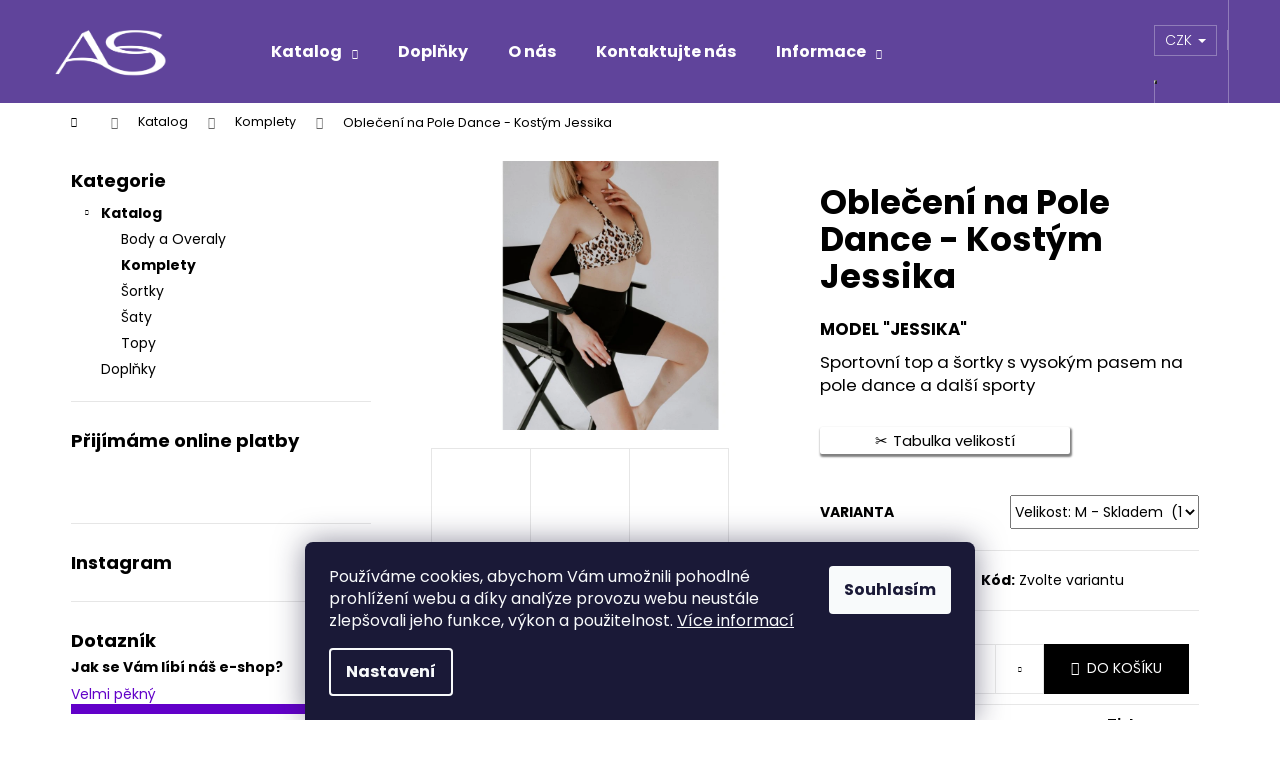

--- FILE ---
content_type: text/html; charset=utf-8
request_url: https://www.amaltheasport.cz/obleceni-na-pole-dance-kostym-jessika/?parameterValueId=6
body_size: 25548
content:
<!doctype html><html lang="cs" dir="ltr" class="header-background-dark external-fonts-loaded"><head><meta charset="utf-8" /><meta name="viewport" content="width=device-width,initial-scale=1" /><title>Kostým Jessika na pole dance - amaltheasport.cz</title><link rel="preconnect" href="https://cdn.myshoptet.com" /><link rel="dns-prefetch" href="https://cdn.myshoptet.com" /><link rel="preload" href="https://cdn.myshoptet.com/prj/dist/master/cms/libs/jquery/jquery-1.11.3.min.js" as="script" /><link href="https://cdn.myshoptet.com/prj/dist/master/cms/templates/frontend_templates/shared/css/font-face/poppins.css" rel="stylesheet"><link href="https://cdn.myshoptet.com/prj/dist/master/shop/dist/font-shoptet-12.css.d637f40c301981789c16.css" rel="stylesheet"><script>
dataLayer = [];
dataLayer.push({'shoptet' : {
    "pageId": 676,
    "pageType": "productDetail",
    "currency": "CZK",
    "currencyInfo": {
        "decimalSeparator": ",",
        "exchangeRate": 1,
        "priceDecimalPlaces": 2,
        "symbol": "K\u010d",
        "symbolLeft": 0,
        "thousandSeparator": " "
    },
    "language": "cs",
    "projectId": 538600,
    "product": {
        "id": 60,
        "guid": "66cccd08-52ba-11ed-8d71-ecf4bbd49285",
        "hasVariants": true,
        "codes": [
            {
                "code": "60\/XS"
            },
            {
                "code": "60\/S"
            },
            {
                "code": "60\/M"
            },
            {
                "code": "60\/L"
            },
            {
                "code": "60\/XL"
            }
        ],
        "name": "Oble\u010den\u00ed na Pole Dance - Kost\u00fdm Jessika",
        "appendix": "",
        "weight": 0,
        "currentCategory": "Katalog | Komplety",
        "currentCategoryGuid": "a4e0f8aa-d7b4-11e0-9a5c-feab5ed617ed",
        "defaultCategory": "Katalog | Komplety",
        "defaultCategoryGuid": "a4e0f8aa-d7b4-11e0-9a5c-feab5ed617ed",
        "currency": "CZK",
        "priceWithVat": 1900
    },
    "cartInfo": {
        "id": null,
        "freeShipping": false,
        "freeShippingFrom": null,
        "leftToFreeGift": {
            "formattedPrice": "0 K\u010d",
            "priceLeft": 0
        },
        "freeGift": false,
        "leftToFreeShipping": {
            "priceLeft": null,
            "dependOnRegion": null,
            "formattedPrice": null
        },
        "discountCoupon": [],
        "getNoBillingShippingPrice": {
            "withoutVat": 0,
            "vat": 0,
            "withVat": 0
        },
        "cartItems": [],
        "taxMode": "ORDINARY"
    },
    "cart": [],
    "customer": {
        "priceRatio": 1,
        "priceListId": 1,
        "groupId": null,
        "registered": false,
        "mainAccount": false
    }
}});
dataLayer.push({'cookie_consent' : {
    "marketing": "denied",
    "analytics": "denied"
}});
document.addEventListener('DOMContentLoaded', function() {
    shoptet.consent.onAccept(function(agreements) {
        if (agreements.length == 0) {
            return;
        }
        dataLayer.push({
            'cookie_consent' : {
                'marketing' : (agreements.includes(shoptet.config.cookiesConsentOptPersonalisation)
                    ? 'granted' : 'denied'),
                'analytics': (agreements.includes(shoptet.config.cookiesConsentOptAnalytics)
                    ? 'granted' : 'denied')
            },
            'event': 'cookie_consent'
        });
    });
});
</script>

<!-- Google Tag Manager -->
<script>(function(w,d,s,l,i){w[l]=w[l]||[];w[l].push({'gtm.start':
new Date().getTime(),event:'gtm.js'});var f=d.getElementsByTagName(s)[0],
j=d.createElement(s),dl=l!='dataLayer'?'&l='+l:'';j.async=true;j.src=
'https://www.googletagmanager.com/gtm.js?id='+i+dl;f.parentNode.insertBefore(j,f);
})(window,document,'script','dataLayer','GTM-KR5N78RR');</script>
<!-- End Google Tag Manager -->

<meta property="og:type" content="website"><meta property="og:site_name" content="amaltheasport.cz"><meta property="og:url" content="https://www.amaltheasport.cz/obleceni-na-pole-dance-kostym-jessika/?parameterValueId=6"><meta property="og:title" content="Kostým Jessika na pole dance - amaltheasport.cz"><meta name="author" content="Amalthea.sport"><meta name="web_author" content="Shoptet.cz"><meta name="dcterms.rightsHolder" content="www.amaltheasport.cz"><meta name="robots" content="index,follow"><meta property="og:image" content="https://cdn.myshoptet.com/usr/www.amaltheasport.cz/user/shop/big/60_jessika1.jpg?635512da"><meta property="og:description" content='Amalthea Sport - oblečení na pole dance, exotic Pole dance, high heels, yogu a další sporty. Model "JESSIKA" - sportovní top a šortky s vysokým pasem'><meta name="description" content='Amalthea Sport - oblečení na pole dance, exotic Pole dance, high heels, yogu a další sporty. Model "JESSIKA" - sportovní top a šortky s vysokým pasem'><meta name="google-site-verification" content="4p5ZD3YRtGNWmya-kA1aUvfave-EJX_BuWWjfCjgUos"><meta property="product:price:amount" content="1900"><meta property="product:price:currency" content="CZK"><style>:root {--color-primary: #6200c9;--color-primary-h: 269;--color-primary-s: 100%;--color-primary-l: 39%;--color-primary-hover: #6200c9;--color-primary-hover-h: 269;--color-primary-hover-s: 100%;--color-primary-hover-l: 39%;--color-secondary: #000000;--color-secondary-h: 0;--color-secondary-s: 0%;--color-secondary-l: 0%;--color-secondary-hover: #9688AB;--color-secondary-hover-h: 264;--color-secondary-hover-s: 17%;--color-secondary-hover-l: 60%;--color-tertiary: #6200c9;--color-tertiary-h: 269;--color-tertiary-s: 100%;--color-tertiary-l: 39%;--color-tertiary-hover: #6200c9;--color-tertiary-hover-h: 269;--color-tertiary-hover-s: 100%;--color-tertiary-hover-l: 39%;--color-header-background: #60449b;--template-font: "Poppins";--template-headings-font: "Poppins";--header-background-url: url("[data-uri]");--cookies-notice-background: #1A1937;--cookies-notice-color: #F8FAFB;--cookies-notice-button-hover: #f5f5f5;--cookies-notice-link-hover: #27263f;--templates-update-management-preview-mode-content: "Náhled aktualizací šablony je aktivní pro váš prohlížeč."}</style>
    
    <link href="https://cdn.myshoptet.com/prj/dist/master/shop/dist/main-12.less.cbeb3006c3de8c1b385d.css" rel="stylesheet" />
                <link href="https://cdn.myshoptet.com/prj/dist/master/shop/dist/mobile-header-v1-12.less.a3f5e7d2d0fb934ead19.css" rel="stylesheet" />
    
    <script>var shoptet = shoptet || {};</script>
    <script src="https://cdn.myshoptet.com/prj/dist/master/shop/dist/main-3g-header.js.05f199e7fd2450312de2.js"></script>
<!-- User include --><!-- service 518(170) html code header -->
<link rel="stylesheet" type="text/css" href="https://cdn.myshoptet.com/usr/302565.myshoptet.com/user/documents/assets/sizes/fv-studio-app-sizes.css?24.4.5" />
<style>
body.shoptetak-opal #myBtnTabulka_velikosti {position: relative;margin-bottom: 50px;}
</style>
<!-- /User include --><link rel="shortcut icon" href="/favicon.ico" type="image/x-icon" /><link rel="canonical" href="https://www.amaltheasport.cz/obleceni-na-pole-dance-kostym-jessika/" /><script>!function(){var t={9196:function(){!function(){var t=/\[object (Boolean|Number|String|Function|Array|Date|RegExp)\]/;function r(r){return null==r?String(r):(r=t.exec(Object.prototype.toString.call(Object(r))))?r[1].toLowerCase():"object"}function n(t,r){return Object.prototype.hasOwnProperty.call(Object(t),r)}function e(t){if(!t||"object"!=r(t)||t.nodeType||t==t.window)return!1;try{if(t.constructor&&!n(t,"constructor")&&!n(t.constructor.prototype,"isPrototypeOf"))return!1}catch(t){return!1}for(var e in t);return void 0===e||n(t,e)}function o(t,r,n){this.b=t,this.f=r||function(){},this.d=!1,this.a={},this.c=[],this.e=function(t){return{set:function(r,n){u(c(r,n),t.a)},get:function(r){return t.get(r)}}}(this),i(this,t,!n);var e=t.push,o=this;t.push=function(){var r=[].slice.call(arguments,0),n=e.apply(t,r);return i(o,r),n}}function i(t,n,o){for(t.c.push.apply(t.c,n);!1===t.d&&0<t.c.length;){if("array"==r(n=t.c.shift()))t:{var i=n,a=t.a;if("string"==r(i[0])){for(var f=i[0].split("."),s=f.pop(),p=(i=i.slice(1),0);p<f.length;p++){if(void 0===a[f[p]])break t;a=a[f[p]]}try{a[s].apply(a,i)}catch(t){}}}else if("function"==typeof n)try{n.call(t.e)}catch(t){}else{if(!e(n))continue;for(var l in n)u(c(l,n[l]),t.a)}o||(t.d=!0,t.f(t.a,n),t.d=!1)}}function c(t,r){for(var n={},e=n,o=t.split("."),i=0;i<o.length-1;i++)e=e[o[i]]={};return e[o[o.length-1]]=r,n}function u(t,o){for(var i in t)if(n(t,i)){var c=t[i];"array"==r(c)?("array"==r(o[i])||(o[i]=[]),u(c,o[i])):e(c)?(e(o[i])||(o[i]={}),u(c,o[i])):o[i]=c}}window.DataLayerHelper=o,o.prototype.get=function(t){var r=this.a;t=t.split(".");for(var n=0;n<t.length;n++){if(void 0===r[t[n]])return;r=r[t[n]]}return r},o.prototype.flatten=function(){this.b.splice(0,this.b.length),this.b[0]={},u(this.a,this.b[0])}}()}},r={};function n(e){var o=r[e];if(void 0!==o)return o.exports;var i=r[e]={exports:{}};return t[e](i,i.exports,n),i.exports}n.n=function(t){var r=t&&t.__esModule?function(){return t.default}:function(){return t};return n.d(r,{a:r}),r},n.d=function(t,r){for(var e in r)n.o(r,e)&&!n.o(t,e)&&Object.defineProperty(t,e,{enumerable:!0,get:r[e]})},n.o=function(t,r){return Object.prototype.hasOwnProperty.call(t,r)},function(){"use strict";n(9196)}()}();</script>    <!-- Global site tag (gtag.js) - Google Analytics -->
    <script async src="https://www.googletagmanager.com/gtag/js?id=G-914BR9VF7X"></script>
    <script>
        
        window.dataLayer = window.dataLayer || [];
        function gtag(){dataLayer.push(arguments);}
        

                    console.debug('default consent data');

            gtag('consent', 'default', {"ad_storage":"denied","analytics_storage":"denied","ad_user_data":"denied","ad_personalization":"denied","wait_for_update":500});
            dataLayer.push({
                'event': 'default_consent'
            });
        
        gtag('js', new Date());

        
                gtag('config', 'G-914BR9VF7X', {"groups":"GA4","send_page_view":false,"content_group":"productDetail","currency":"CZK","page_language":"cs"});
        
        
        
        
        
        
                    gtag('event', 'page_view', {"send_to":"GA4","page_language":"cs","content_group":"productDetail","currency":"CZK"});
        
                gtag('set', 'currency', 'CZK');

        gtag('event', 'view_item', {
            "send_to": "UA",
            "items": [
                {
                    "id": "60\/M",
                    "name": "Oble\u010den\u00ed na Pole Dance - Kost\u00fdm Jessika",
                    "category": "Katalog \/ Komplety",
                                                            "variant": "Velikost: XS",
                                        "price": 1900
                }
            ]
        });
        
        
        
        
        
                    gtag('event', 'view_item', {"send_to":"GA4","page_language":"cs","content_group":"productDetail","value":1900,"currency":"CZK","items":[{"item_id":"60\/M","item_name":"Oble\u010den\u00ed na Pole Dance - Kost\u00fdm Jessika","item_category":"Katalog","item_category2":"Komplety","item_variant":"60\/M~Velikost: M","price":1900,"quantity":1,"index":0}]});
        
        
        
        
        
        
        
        document.addEventListener('DOMContentLoaded', function() {
            if (typeof shoptet.tracking !== 'undefined') {
                for (var id in shoptet.tracking.bannersList) {
                    gtag('event', 'view_promotion', {
                        "send_to": "UA",
                        "promotions": [
                            {
                                "id": shoptet.tracking.bannersList[id].id,
                                "name": shoptet.tracking.bannersList[id].name,
                                "position": shoptet.tracking.bannersList[id].position
                            }
                        ]
                    });
                }
            }

            shoptet.consent.onAccept(function(agreements) {
                if (agreements.length !== 0) {
                    console.debug('gtag consent accept');
                    var gtagConsentPayload =  {
                        'ad_storage': agreements.includes(shoptet.config.cookiesConsentOptPersonalisation)
                            ? 'granted' : 'denied',
                        'analytics_storage': agreements.includes(shoptet.config.cookiesConsentOptAnalytics)
                            ? 'granted' : 'denied',
                                                                                                'ad_user_data': agreements.includes(shoptet.config.cookiesConsentOptPersonalisation)
                            ? 'granted' : 'denied',
                        'ad_personalization': agreements.includes(shoptet.config.cookiesConsentOptPersonalisation)
                            ? 'granted' : 'denied',
                        };
                    console.debug('update consent data', gtagConsentPayload);
                    gtag('consent', 'update', gtagConsentPayload);
                    dataLayer.push(
                        { 'event': 'update_consent' }
                    );
                }
            });
        });
    </script>
</head><body class="desktop id-676 in-komplety template-12 type-product type-detail multiple-columns-body columns-mobile-2 columns-3 ums_forms_redesign--off ums_a11y_category_page--on ums_discussion_rating_forms--off ums_flags_display_unification--on ums_a11y_login--on mobile-header-version-1"><noscript>
    <style>
        #header {
            padding-top: 0;
            position: relative !important;
            top: 0;
        }
        .header-navigation {
            position: relative !important;
        }
        .overall-wrapper {
            margin: 0 !important;
        }
        body:not(.ready) {
            visibility: visible !important;
        }
    </style>
    <div class="no-javascript">
        <div class="no-javascript__title">Musíte změnit nastavení vašeho prohlížeče</div>
        <div class="no-javascript__text">Podívejte se na: <a href="https://www.google.com/support/bin/answer.py?answer=23852">Jak povolit JavaScript ve vašem prohlížeči</a>.</div>
        <div class="no-javascript__text">Pokud používáte software na blokování reklam, může být nutné povolit JavaScript z této stránky.</div>
        <div class="no-javascript__text">Děkujeme.</div>
    </div>
</noscript>

        <div id="fb-root"></div>
        <script>
            window.fbAsyncInit = function() {
                FB.init({
//                    appId            : 'your-app-id',
                    autoLogAppEvents : true,
                    xfbml            : true,
                    version          : 'v19.0'
                });
            };
        </script>
        <script async defer crossorigin="anonymous" src="https://connect.facebook.net/cs_CZ/sdk.js"></script><script>
<!-- Google Tag Manager (noscript) -->
<noscript><iframe src="https://www.googletagmanager.com/ns.html?id=GTM-KR5N78RR"
height="0" width="0" style="display:none;visibility:hidden"></iframe></noscript>
<!-- End Google Tag Manager (noscript) -->
</script>

<!-- Google Tag Manager (noscript) -->
<noscript><iframe src="https://www.googletagmanager.com/ns.html?id=GTM-KR5N78RR"
height="0" width="0" style="display:none;visibility:hidden"></iframe></noscript>
<!-- End Google Tag Manager (noscript) -->

    <div class="siteCookies siteCookies--bottom siteCookies--dark js-siteCookies" role="dialog" data-testid="cookiesPopup" data-nosnippet>
        <div class="siteCookies__form">
            <div class="siteCookies__content">
                <div class="siteCookies__text">
                    Používáme cookies, abychom Vám umožnili pohodlné prohlížení webu a díky analýze provozu webu neustále zlepšovali jeho funkce, výkon a použitelnost. <a href="/podminky-ochrany-osobnich-udaju/" target="_blank" rel="noopener noreferrer">Více informací</a>
                </div>
                <p class="siteCookies__links">
                    <button class="siteCookies__link js-cookies-settings" aria-label="Nastavení cookies" data-testid="cookiesSettings">Nastavení</button>
                </p>
            </div>
            <div class="siteCookies__buttonWrap">
                                <button class="siteCookies__button js-cookiesConsentSubmit" value="all" aria-label="Přijmout cookies" data-testid="buttonCookiesAccept">Souhlasím</button>
            </div>
        </div>
        <script>
            document.addEventListener("DOMContentLoaded", () => {
                const siteCookies = document.querySelector('.js-siteCookies');
                document.addEventListener("scroll", shoptet.common.throttle(() => {
                    const st = document.documentElement.scrollTop;
                    if (st > 1) {
                        siteCookies.classList.add('siteCookies--scrolled');
                    } else {
                        siteCookies.classList.remove('siteCookies--scrolled');
                    }
                }, 100));
            });
        </script>
    </div>
<a href="#content" class="skip-link sr-only">Přejít na obsah</a><div class="overall-wrapper">
    <div class="user-action">
                        <dialog id="login" class="dialog dialog--modal dialog--fullscreen js-dialog--modal" aria-labelledby="loginHeading">
        <div class="dialog__close dialog__close--arrow">
                        <button type="button" class="btn toggle-window-arr" data-dialog-close data-testid="backToShop">Zpět <span>do obchodu</span></button>
            </div>
        <div class="dialog__wrapper">
            <div class="dialog__content dialog__content--form">
                <div class="dialog__header">
                    <h2 id="loginHeading" class="dialog__heading dialog__heading--login">Přihlášení k vašemu účtu</h2>
                </div>
                <div id="customerLogin" class="dialog__body">
                    <form action="/action/Customer/Login/" method="post" id="formLoginIncluded" class="csrf-enabled formLogin" data-testid="formLogin"><input type="hidden" name="referer" value="" /><div class="form-group"><div class="input-wrapper email js-validated-element-wrapper no-label"><input type="email" name="email" class="form-control" autofocus placeholder="E-mailová adresa (např. jan@novak.cz)" data-testid="inputEmail" autocomplete="email" required /></div></div><div class="form-group"><div class="input-wrapper password js-validated-element-wrapper no-label"><input type="password" name="password" class="form-control" placeholder="Heslo" data-testid="inputPassword" autocomplete="current-password" required /><span class="no-display">Nemůžete vyplnit toto pole</span><input type="text" name="surname" value="" class="no-display" /></div></div><div class="form-group"><div class="login-wrapper"><button type="submit" class="btn btn-secondary btn-text btn-login" data-testid="buttonSubmit">Přihlásit se</button><div class="password-helper"><a href="/registrace/" data-testid="signup" rel="nofollow">Nová registrace</a><a href="/klient/zapomenute-heslo/" rel="nofollow">Zapomenuté heslo</a></div></div></div></form>
                </div>
            </div>
        </div>
    </dialog>
            </div>
<header id="header"><div class="container navigation-wrapper"><div class="site-name"><a href="/" data-testid="linkWebsiteLogo"><img src="https://cdn.myshoptet.com/usr/www.amaltheasport.cz/user/logos/white_znak.png" alt="Amalthea.sport" fetchpriority="low" /></a></div><nav id="navigation" aria-label="Hlavní menu" data-collapsible="true"><div class="navigation-in menu"><ul class="menu-level-1" role="menubar" data-testid="headerMenuItems"><li class="menu-item-673 ext" role="none"><a href="/katalog/" data-testid="headerMenuItem" role="menuitem" aria-haspopup="true" aria-expanded="false"><b>Katalog</b><span class="submenu-arrow"></span></a><ul class="menu-level-2" aria-label="Katalog" tabindex="-1" role="menu"><li class="menu-item-740" role="none"><a href="/body-a-overaly/" data-image="https://cdn.myshoptet.com/usr/www.amaltheasport.cz/user/categories/thumb/jumpsuit.png" data-testid="headerMenuItem" role="menuitem"><span>Body a Overaly</span></a>
                        </li><li class="menu-item-676 active" role="none"><a href="/komplety/" data-image="https://cdn.myshoptet.com/usr/www.amaltheasport.cz/user/categories/thumb/komplet___.png" data-testid="headerMenuItem" role="menuitem"><span>Komplety</span></a>
                        </li><li class="menu-item-675" role="none"><a href="/sortky/" data-image="https://cdn.myshoptet.com/usr/www.amaltheasport.cz/user/categories/thumb/shorts.png" data-testid="headerMenuItem" role="menuitem"><span>Šortky</span></a>
                        </li><li class="menu-item-743" role="none"><a href="/saty/" data-image="https://cdn.myshoptet.com/usr/www.amaltheasport.cz/user/categories/thumb/dress.jpg" data-testid="headerMenuItem" role="menuitem"><span>Šaty</span></a>
                        </li><li class="menu-item-677" role="none"><a href="/topy/" data-image="https://cdn.myshoptet.com/usr/www.amaltheasport.cz/user/categories/thumb/tops.png" data-testid="headerMenuItem" role="menuitem"><span>Topy</span></a>
                        </li></ul></li>
<li class="menu-item-674" role="none"><a href="/doplnky/" data-testid="headerMenuItem" role="menuitem" aria-expanded="false"><b>Doplňky</b></a></li>
<li class="menu-item-732" role="none"><a href="/o-nas/" data-testid="headerMenuItem" role="menuitem" aria-expanded="false"><b>O nás</b></a></li>
<li class="menu-item-29" role="none"><a href="/contact-us-2/" data-testid="headerMenuItem" role="menuitem" aria-expanded="false"><b>Kontaktujte nás</b></a></li>
<li class="menu-item-726 ext" role="none"><a href="/informace/" data-testid="headerMenuItem" role="menuitem" aria-haspopup="true" aria-expanded="false"><b>Informace</b><span class="submenu-arrow"></span></a><ul class="menu-level-2" aria-label="Informace" tabindex="-1" role="menu"><li class="" role="none"><a href="/informace/https-www-amaltheasport-cz-informace-dobrocinnost/" data-image="https://cdn.myshoptet.com/usr/www.amaltheasport.cz/user/articles/images/20_b2c2289583242c1e1f7f8a3420de1ff9.jpg" data-testid="headerMenuItem" role="menuitem"><span>Podporujme svět společně</span></a>
                        </li><li class="" role="none"><a href="/informace/vraceni-zbozi/" data-testid="headerMenuItem" role="menuitem"><span>Vrácení zboží</span></a>
                        </li><li class="" role="none"><a href="/informace/platba/" data-testid="headerMenuItem" role="menuitem"><span>Platba</span></a>
                        </li><li class="" role="none"><a href="/informace/doruceni/" data-testid="headerMenuItem" role="menuitem"><span>Doručení</span></a>
                        </li></ul></li>
</ul>
    <ul class="navigationActions" role="menu">
                    <li class="ext" role="none">
                <a href="#">
                                            <span>
                            <span>Měna</span>
                            <span>(CZK)</span>
                        </span>
                                        <span class="submenu-arrow"></span>
                </a>
                <ul class="navigationActions__submenu menu-level-2" role="menu">
                    <li role="none">
                                                    <ul role="menu">
                                                                    <li class="navigationActions__submenu__item navigationActions__submenu__item--active" role="none">
                                        <a href="/action/Currency/changeCurrency/?currencyCode=CZK" rel="nofollow" role="menuitem">CZK</a>
                                    </li>
                                                                    <li class="navigationActions__submenu__item" role="none">
                                        <a href="/action/Currency/changeCurrency/?currencyCode=EUR" rel="nofollow" role="menuitem">EUR</a>
                                    </li>
                                                                    <li class="navigationActions__submenu__item" role="none">
                                        <a href="/action/Currency/changeCurrency/?currencyCode=PLN" rel="nofollow" role="menuitem">PLN</a>
                                    </li>
                                                            </ul>
                                                                    </li>
                </ul>
            </li>
                            <li role="none">
                                    <a href="/login/?backTo=%2Fobleceni-na-pole-dance-kostym-jessika%2F%3FparameterValueId%3D6" rel="nofollow" data-testid="signin" role="menuitem"><span>Přihlášení</span></a>
                            </li>
                        </ul>
</div><span class="navigation-close"></span></nav><div class="menu-helper" data-testid="hamburgerMenu"><span>Více</span></div>

    <div class="navigation-buttons">
            <div class="dropdown">
        <span>Ceny v:</span>
        <button id="topNavigationDropdown" type="button" data-toggle="dropdown" aria-haspopup="true" aria-expanded="false">
            CZK
            <span class="caret"></span>
        </button>
        <ul class="dropdown-menu" aria-labelledby="topNavigationDropdown"><li><a href="/action/Currency/changeCurrency/?currencyCode=CZK" rel="nofollow">CZK</a></li><li><a href="/action/Currency/changeCurrency/?currencyCode=EUR" rel="nofollow">EUR</a></li><li><a href="/action/Currency/changeCurrency/?currencyCode=PLN" rel="nofollow">PLN</a></li></ul>
    </div>
        <a href="#" class="toggle-window" data-target="search" data-testid="linkSearchIcon"><span class="sr-only">Hledat</span></a>
                    
        <button class="top-nav-button top-nav-button-login" type="button" data-dialog-id="login" aria-haspopup="dialog" aria-controls="login" data-testid="signin">
            <span class="sr-only">Přihlášení</span>
        </button>
                    <a href="/kosik/" class="toggle-window cart-count" data-target="cart" data-testid="headerCart" rel="nofollow" aria-haspopup="dialog" aria-expanded="false" aria-controls="cart-widget"><span class="sr-only">Nákupní košík</span></a>
        <a href="#" class="toggle-window" data-target="navigation" data-testid="hamburgerMenu"><span class="sr-only">Menu</span></a>
    </div>

</div></header><!-- / header -->


<div id="content-wrapper" class="container content-wrapper">
    
                                <div class="breadcrumbs navigation-home-icon-wrapper" itemscope itemtype="https://schema.org/BreadcrumbList">
                                                                            <span id="navigation-first" data-basetitle="Amalthea.sport" itemprop="itemListElement" itemscope itemtype="https://schema.org/ListItem">
                <a href="/" itemprop="item" class="navigation-home-icon"><span class="sr-only" itemprop="name">Domů</span></a>
                <span class="navigation-bullet">/</span>
                <meta itemprop="position" content="1" />
            </span>
                                <span id="navigation-1" itemprop="itemListElement" itemscope itemtype="https://schema.org/ListItem">
                <a href="/katalog/" itemprop="item" data-testid="breadcrumbsSecondLevel"><span itemprop="name">Katalog</span></a>
                <span class="navigation-bullet">/</span>
                <meta itemprop="position" content="2" />
            </span>
                                <span id="navigation-2" itemprop="itemListElement" itemscope itemtype="https://schema.org/ListItem">
                <a href="/komplety/" itemprop="item" data-testid="breadcrumbsSecondLevel"><span itemprop="name">Komplety</span></a>
                <span class="navigation-bullet">/</span>
                <meta itemprop="position" content="3" />
            </span>
                                            <span id="navigation-3" itemprop="itemListElement" itemscope itemtype="https://schema.org/ListItem" data-testid="breadcrumbsLastLevel">
                <meta itemprop="item" content="https://www.amaltheasport.cz/obleceni-na-pole-dance-kostym-jessika/?parameterValueId=6" />
                <meta itemprop="position" content="4" />
                <span itemprop="name" data-title="Oblečení na Pole Dance - Kostým Jessika">Oblečení na Pole Dance - Kostým Jessika <span class="appendix"></span></span>
            </span>
            </div>
            
    <div class="content-wrapper-in">
                                                <aside class="sidebar sidebar-left"  data-testid="sidebarMenu">
                                                                                                <div class="sidebar-inner">
                                                                                                        <div class="box box-bg-variant box-categories">    <div class="skip-link__wrapper">
        <span id="categories-start" class="skip-link__target js-skip-link__target sr-only" tabindex="-1">&nbsp;</span>
        <a href="#categories-end" class="skip-link skip-link--start sr-only js-skip-link--start">Přeskočit kategorie</a>
    </div>

<h4>Kategorie</h4>


<div id="categories"><div class="categories cat-01 expandable active expanded" id="cat-673"><div class="topic child-active"><a href="/katalog/">Katalog<span class="cat-trigger">&nbsp;</span></a></div>

                    <ul class=" active expanded">
                                        <li >
                <a href="/body-a-overaly/">
                    Body a Overaly
                                    </a>
                                                                </li>
                                <li class="
                active                                                 ">
                <a href="/komplety/">
                    Komplety
                                    </a>
                                                                </li>
                                <li >
                <a href="/sortky/">
                    Šortky
                                    </a>
                                                                </li>
                                <li >
                <a href="/saty/">
                    Šaty
                                    </a>
                                                                </li>
                                <li >
                <a href="/topy/">
                    Topy
                                    </a>
                                                                </li>
                </ul>
    </div><div class="categories cat-02 external" id="cat-674"><div class="topic"><a href="/doplnky/">Doplňky<span class="cat-trigger">&nbsp;</span></a></div></div>        </div>

    <div class="skip-link__wrapper">
        <a href="#categories-start" class="skip-link skip-link--end sr-only js-skip-link--end" tabindex="-1" hidden>Přeskočit kategorie</a>
        <span id="categories-end" class="skip-link__target js-skip-link__target sr-only" tabindex="-1">&nbsp;</span>
    </div>
</div>
                                                                                                                                                                            <div class="box box-bg-default box-sm box-onlinePayments"><h4><span>Přijímáme online platby</span></h4>
<p class="text-center">
    <img src="data:image/svg+xml,%3Csvg%20width%3D%22148%22%20height%3D%2234%22%20xmlns%3D%22http%3A%2F%2Fwww.w3.org%2F2000%2Fsvg%22%3E%3C%2Fsvg%3E" alt="Loga kreditních karet" width="148" height="34"  data-src="https://cdn.myshoptet.com/prj/dist/master/cms/img/common/payment_logos/payments.png" fetchpriority="low" />
</p>
</div>
                                                                                                            <div class="box box-bg-variant box-sm box-instagram">            <h4><span>Instagram</span></h4>
        
    </div>
                                                                                                            <div class="box box-bg-default box-sm box-poll">                            <h4><span>Dotazník</span></h4>

            <h5>Jak se Vám líbí náš e-shop?</h5>
            <ul class="poll">
                                    <li>
                                                    <a href="#" class="js-window-location" data-url="/action/Poll/Vote/?answerId=1">Velmi pěkný</a>
                                                <div class="poll-result">
                            <div style="width: 100%"></div>
                            <small>(100%)</small>
                        </div>
                    </li>
                                    <li>
                                                    <a href="#" class="js-window-location" data-url="/action/Poll/Vote/?answerId=2">Ujde to</a>
                                                <div class="poll-result">
                            <div style="width: 0%"></div>
                            <small>(0%)</small>
                        </div>
                    </li>
                                    <li>
                                                    <a href="#" class="js-window-location" data-url="/action/Poll/Vote/?answerId=3">Nelíbí se mi</a>
                                                <div class="poll-result">
                            <div style="width: 0%"></div>
                            <small>(0%)</small>
                        </div>
                    </li>
                            </ul>
                        Počet hlasů: <strong>4</strong>
            </div>
                                                                                                            <div class="box box-bg-variant box-sm box-articles">            <h4><span>Informace pro vás</span></h4>
    <ul>
                    <li><a href="/obchodni-podminky/">Obchodní podmínky</a></li>
                    <li><a href="/podminky-ochrany-osobnich-udaju/">Podmínky ochrany osobních údajů </a></li>
            </ul>
</div>
                                                                    </div>
                                                            </aside>
                            <main id="content" class="content narrow">
                                                                                                                                                                                                        
<div class="p-detail" itemscope itemtype="https://schema.org/Product">

    
    <meta itemprop="name" content="Oblečení na Pole Dance - Kostým Jessika" />
    <meta itemprop="category" content="Úvodní stránka &gt; Katalog &gt; Komplety &gt; Oblečení na Pole Dance - Kostým Jessika" />
    <meta itemprop="url" content="https://www.amaltheasport.cz/obleceni-na-pole-dance-kostym-jessika/" />
    <meta itemprop="image" content="https://cdn.myshoptet.com/usr/www.amaltheasport.cz/user/shop/big/60_jessika1.jpg?635512da" />
            <meta itemprop="description" content="MODEL &quot;JESSIKA&quot;
Sportovní top a šortky s vysokým pasem na pole dance a další sporty" />
                                                                                                                            
        <div class="p-detail-inner">

        <div class="p-data-wrapper">
            <div class="p-detail-inner-header">
                                <h1>
                      Oblečení na Pole Dance - Kostým Jessika                </h1>
            </div>

                            <div class="p-short-description" data-testid="productCardShortDescr">
                    <p><strong>MODEL "JESSIKA"</strong></p>
<p>Sportovní top a šortky s vysokým pasem na pole dance a další sporty</p>
                </div>
            

            <form action="/action/Cart/addCartItem/" method="post" id="product-detail-form" class="pr-action csrf-enabled" data-testid="formProduct">
                <meta itemprop="productID" content="60" /><meta itemprop="identifier" content="66cccd08-52ba-11ed-8d71-ecf4bbd49285" /><span itemprop="offers" itemscope itemtype="https://schema.org/Offer"><meta itemprop="sku" content="60/XS" /><link itemprop="availability" href="https://schema.org/InStock" /><meta itemprop="url" content="https://www.amaltheasport.cz/obleceni-na-pole-dance-kostym-jessika/" /><meta itemprop="price" content="1900.00" /><meta itemprop="priceCurrency" content="CZK" /><link itemprop="itemCondition" href="https://schema.org/NewCondition" /></span><span itemprop="offers" itemscope itemtype="https://schema.org/Offer"><meta itemprop="sku" content="60/S" /><link itemprop="availability" href="https://schema.org/InStock" /><meta itemprop="url" content="https://www.amaltheasport.cz/obleceni-na-pole-dance-kostym-jessika/" /><meta itemprop="price" content="1900.00" /><meta itemprop="priceCurrency" content="CZK" /><link itemprop="itemCondition" href="https://schema.org/NewCondition" /></span><span itemprop="offers" itemscope itemtype="https://schema.org/Offer"><meta itemprop="sku" content="60/M" /><link itemprop="availability" href="https://schema.org/InStock" /><meta itemprop="url" content="https://www.amaltheasport.cz/obleceni-na-pole-dance-kostym-jessika/" /><meta itemprop="price" content="1900.00" /><meta itemprop="priceCurrency" content="CZK" /><link itemprop="itemCondition" href="https://schema.org/NewCondition" /></span><span itemprop="offers" itemscope itemtype="https://schema.org/Offer"><meta itemprop="sku" content="60/L" /><link itemprop="availability" href="https://schema.org/InStock" /><meta itemprop="url" content="https://www.amaltheasport.cz/obleceni-na-pole-dance-kostym-jessika/" /><meta itemprop="price" content="1900.00" /><meta itemprop="priceCurrency" content="CZK" /><link itemprop="itemCondition" href="https://schema.org/NewCondition" /></span><span itemprop="offers" itemscope itemtype="https://schema.org/Offer"><meta itemprop="sku" content="60/XL" /><link itemprop="availability" href="https://schema.org/InStock" /><meta itemprop="url" content="https://www.amaltheasport.cz/obleceni-na-pole-dance-kostym-jessika/" /><meta itemprop="price" content="1900.00" /><meta itemprop="priceCurrency" content="CZK" /><link itemprop="itemCondition" href="https://schema.org/NewCondition" /></span><input type="hidden" name="productId" value="60" /><input type="hidden" name="priceId" value="198" /><input type="hidden" name="language" value="cs" />

                <div class="p-variants-block">
                                    <table class="detail-parameters">
                        <tbody>
                                                    <tr class="variant-list variant-not-chosen-anchor">
                                <th>
                                    Varianta                                </th>
                                <td>
                                    <div id="simple-variants" class="clearfix">
                                                                                    <select name="priceId" class="form-control" id="simple-variants-select" data-testid="selectVariant"><option value="" data-disable-button="1" data-disable-reason="Zvolte variantu" data-index="0"data-codeid="198">Zvolte variantu</option><option value="198" data-index="1"data-min="1"data-max="9999"data-decimals="0"data-codeid="198"data-stock="-1"data-customerprice="1900"data-haspromotion="">Velikost: XS&nbsp;- Skladem&nbsp; (1 900 Kč)</option><option value="201" data-index="2"data-min="1"data-max="9999"data-decimals="0"data-codeid="201"data-stock="-1"data-customerprice="1900"data-haspromotion="">Velikost: S&nbsp;- Skladem&nbsp; (1 900 Kč)</option><option value="204" data-index="3"data-min="1"data-max="9999"data-decimals="0"data-codeid="204"data-stock="-1"data-customerprice="1900"data-haspromotion="" selected="selected" data-preselected="true">Velikost: M&nbsp;- Skladem&nbsp; (1 900 Kč)</option><option value="207" data-index="4"data-min="1"data-max="9999"data-decimals="0"data-codeid="207"data-stock="-1"data-customerprice="1900"data-haspromotion="">Velikost: L&nbsp;- Skladem&nbsp; (1 900 Kč)</option><option value="210" data-index="5"data-min="1"data-max="9999"data-decimals="0"data-codeid="210"data-stock="-1"data-customerprice="1900"data-haspromotion="">Velikost: XL&nbsp;- Skladem&nbsp; (1 900 Kč)</option></select>
                                                                            </div>
                                </td>
                            </tr>
                        
                        
                                                                                                </tbody>
                    </table>
                            </div>



            <div class="p-basic-info-block">
                <div class="block">
                                                            

                                                <span class="choose-variant
 no-display 1">
                <span class="availability-label" style="color: #009901">
                                            Skladem
                                    </span>
                            </span>
                                            <span class="choose-variant
 no-display 2">
                <span class="availability-label" style="color: #009901">
                                            Skladem
                                    </span>
                            </span>
                                            <span class="choose-variant
 no-display 3">
                <span class="availability-label" style="color: #009901">
                                            Skladem
                                    </span>
                            </span>
                                            <span class="choose-variant
 no-display 4">
                <span class="availability-label" style="color: #009901">
                                            Skladem
                                    </span>
                            </span>
                                            <span class="choose-variant
 no-display 5">
                <span class="availability-label" style="color: #009901">
                                            Skladem
                                    </span>
                            </span>
                <span class="choose-variant default-variant">
            <span class="availability-label">
                Zvolte variantu            </span>
        </span>
                                    </div>
                <div class="block">
                                            <span class="p-code">
        <span class="p-code-label">Kód:</span>
                                                        <span class="choose-variant
 no-display 1">
                    60/XS
                </span>
                                    <span class="choose-variant
 no-display 2">
                    60/S
                </span>
                                    <span class="choose-variant
 no-display 3">
                    60/M
                </span>
                                    <span class="choose-variant
 no-display 4">
                    60/L
                </span>
                                    <span class="choose-variant
 no-display 5">
                    60/XL
                </span>
                                <span class="choose-variant default-variant">Zvolte variantu</span>
                        </span>
                </div>
                <div class="block">
                                                        </div>
            </div>

                                        
            <div class="p-to-cart-block">
                            <div class="p-final-price-wrapper">
                                                            <strong class="price-final" data-testid="productCardPrice">
                        <span class="price-final-holder">
                    1 900 Kč
    

            </span>
            </strong>
                                            <span class="price-measure">
                    
                        </span>
                    
                </div>
                            <div class="p-add-to-cart-wrapper">
                                <div class="add-to-cart" data-testid="divAddToCart">
                
<span class="quantity">
    <span
        class="increase-tooltip js-increase-tooltip"
        data-trigger="manual"
        data-container="body"
        data-original-title="Není možné zakoupit více než 9999 ks."
        aria-hidden="true"
        role="tooltip"
        data-testid="tooltip">
    </span>

    <span
        class="decrease-tooltip js-decrease-tooltip"
        data-trigger="manual"
        data-container="body"
        data-original-title="Minimální množství, které lze zakoupit, je 1 ks."
        aria-hidden="true"
        role="tooltip"
        data-testid="tooltip">
    </span>
    <label>
        <input
            type="number"
            name="amount"
            value="1"
            class="amount"
            autocomplete="off"
            data-decimals="0"
                        step="1"
            min="1"
            max="9999"
            aria-label="Množství"
            data-testid="cartAmount"/>
    </label>

    <button
        class="increase"
        type="button"
        aria-label="Zvýšit množství o 1"
        data-testid="increase">
            <span class="increase__sign">&plus;</span>
    </button>

    <button
        class="decrease"
        type="button"
        aria-label="Snížit množství o 1"
        data-testid="decrease">
            <span class="decrease__sign">&minus;</span>
    </button>
</span>
                    
                <button type="submit" class="btn btn-conversion add-to-cart-button" data-testid="buttonAddToCart" aria-label="Do košíku Oblečení na Pole Dance - Kostým Jessika">Do košíku</button>
            
            </div>
                            </div>
            </div>


            </form>

            
            

            <div class="p-param-block">
                <div class="detail-parameters-wrapper">
                    <table class="detail-parameters second">
                        <tr>
    <th>
        <span class="row-header-label">
            Kategorie<span class="row-header-label-colon">:</span>
        </span>
    </th>
    <td>
        <a href="/komplety/">Komplety</a>    </td>
</tr>
                    </table>
                </div>
                <div class="social-buttons-wrapper">
                    <div class="link-icons" data-testid="productDetailActionIcons">
    <a href="#" class="link-icon print" title="Tisknout produkt"><span>Tisk</span></a>
    <a href="/obleceni-na-pole-dance-kostym-jessika:dotaz/" class="link-icon chat" title="Mluvit s prodejcem" rel="nofollow"><span>Zeptat se</span></a>
                <a href="#" class="link-icon share js-share-buttons-trigger" title="Sdílet produkt"><span>Sdílet</span></a>
    </div>
                        <div class="social-buttons no-display">
                    <div class="twitter">
                <script>
        window.twttr = (function(d, s, id) {
            var js, fjs = d.getElementsByTagName(s)[0],
                t = window.twttr || {};
            if (d.getElementById(id)) return t;
            js = d.createElement(s);
            js.id = id;
            js.src = "https://platform.twitter.com/widgets.js";
            fjs.parentNode.insertBefore(js, fjs);
            t._e = [];
            t.ready = function(f) {
                t._e.push(f);
            };
            return t;
        }(document, "script", "twitter-wjs"));
        </script>

<a
    href="https://twitter.com/share"
    class="twitter-share-button"
        data-lang="cs"
    data-url="https://www.amaltheasport.cz/obleceni-na-pole-dance-kostym-jessika/?parameterValueId=6"
>Tweet</a>

            </div>
                    <div class="facebook">
                <div
            data-layout="button_count"
        class="fb-like"
        data-action="like"
        data-show-faces="false"
        data-share="false"
                        data-width="285"
        data-height="26"
    >
</div>

            </div>
                                <div class="close-wrapper">
        <a href="#" class="close-after js-share-buttons-trigger" title="Sdílet produkt">Zavřít</a>
    </div>

            </div>
                </div>
            </div>


                                </div>

        <div class="p-image-wrapper">
            
            <div class="p-image" style="" data-testid="mainImage">
                

<a href="https://cdn.myshoptet.com/usr/www.amaltheasport.cz/user/shop/big/60_jessika1.jpg?635512da" class="p-main-image cloud-zoom" data-href="https://cdn.myshoptet.com/usr/www.amaltheasport.cz/user/shop/orig/60_jessika1.jpg?635512da"><img src="https://cdn.myshoptet.com/usr/www.amaltheasport.cz/user/shop/big/60_jessika1.jpg?635512da" alt="Jessika1" width="1024" height="768"  fetchpriority="high" />
</a>                


                

    

            </div>
            <div class="row">
                
    <div class="col-sm-12 p-thumbnails-wrapper">

        <div class="p-thumbnails">

            <div class="p-thumbnails-inner">

                <div>
                                                                                        <a href="https://cdn.myshoptet.com/usr/www.amaltheasport.cz/user/shop/big/60_jessika1.jpg?635512da" class="p-thumbnail highlighted">
                            <img src="data:image/svg+xml,%3Csvg%20width%3D%22100%22%20height%3D%22100%22%20xmlns%3D%22http%3A%2F%2Fwww.w3.org%2F2000%2Fsvg%22%3E%3C%2Fsvg%3E" alt="Jessika1" width="100" height="100"  data-src="https://cdn.myshoptet.com/usr/www.amaltheasport.cz/user/shop/related/60_jessika1.jpg?635512da" fetchpriority="low" />
                        </a>
                        <a href="https://cdn.myshoptet.com/usr/www.amaltheasport.cz/user/shop/big/60_jessika1.jpg?635512da" class="cbox-gal" data-gallery="lightbox[gallery]" data-alt="Jessika1"></a>
                                                                    <a href="https://cdn.myshoptet.com/usr/www.amaltheasport.cz/user/shop/big/60-1_jessika2.jpg?635512e8" class="p-thumbnail">
                            <img src="data:image/svg+xml,%3Csvg%20width%3D%22100%22%20height%3D%22100%22%20xmlns%3D%22http%3A%2F%2Fwww.w3.org%2F2000%2Fsvg%22%3E%3C%2Fsvg%3E" alt="Jessika2" width="100" height="100"  data-src="https://cdn.myshoptet.com/usr/www.amaltheasport.cz/user/shop/related/60-1_jessika2.jpg?635512e8" fetchpriority="low" />
                        </a>
                        <a href="https://cdn.myshoptet.com/usr/www.amaltheasport.cz/user/shop/big/60-1_jessika2.jpg?635512e8" class="cbox-gal" data-gallery="lightbox[gallery]" data-alt="Jessika2"></a>
                                                                    <a href="https://cdn.myshoptet.com/usr/www.amaltheasport.cz/user/shop/big/60-2_obleceni-na-pole-dance-kostym-jessika.jpg?63761e8d" class="p-thumbnail">
                            <img src="data:image/svg+xml,%3Csvg%20width%3D%22100%22%20height%3D%22100%22%20xmlns%3D%22http%3A%2F%2Fwww.w3.org%2F2000%2Fsvg%22%3E%3C%2Fsvg%3E" alt="Oblečení na Pole Dance - Kostým Jessika" width="100" height="100"  data-src="https://cdn.myshoptet.com/usr/www.amaltheasport.cz/user/shop/related/60-2_obleceni-na-pole-dance-kostym-jessika.jpg?63761e8d" fetchpriority="low" />
                        </a>
                        <a href="https://cdn.myshoptet.com/usr/www.amaltheasport.cz/user/shop/big/60-2_obleceni-na-pole-dance-kostym-jessika.jpg?63761e8d" class="cbox-gal" data-gallery="lightbox[gallery]" data-alt="Oblečení na Pole Dance - Kostým Jessika"></a>
                                    </div>

            </div>

            <a href="#" class="thumbnail-prev"></a>
            <a href="#" class="thumbnail-next"></a>

        </div>

    </div>

            </div>

        </div>
    </div>

    <div class="container container--bannersBenefit">
            </div>

        



        
    <div class="shp-tabs-wrapper p-detail-tabs-wrapper">
        <div class="row">
            <div class="col-sm-12 shp-tabs-row responsive-nav">
                <div class="shp-tabs-holder">
    <ul id="p-detail-tabs" class="shp-tabs p-detail-tabs visible-links" role="tablist">
                            <li class="shp-tab active" data-testid="tabDescription">
                <a href="#description" class="shp-tab-link" role="tab" data-toggle="tab">Popis</a>
            </li>
                                                                                                                         <li class="shp-tab" data-testid="tabDiscussion">
                                <a href="#productDiscussion" class="shp-tab-link" role="tab" data-toggle="tab">Diskuze</a>
            </li>
                                        </ul>
</div>
            </div>
            <div class="col-sm-12 ">
                <div id="tab-content" class="tab-content">
                                                                                                            <div id="description" class="tab-pane fade in active" role="tabpanel">
        <div class="description-inner">
            <div class="basic-description">
                
                                    <p><meta charset="utf-8" /></p>
<p><span style="font-weight: 400;">Hezký a pohodlný komplet <span style="color: #664d76;"><strong>s originálním leopardím vzorem</strong></span>.</span><br />&nbsp;</p>
<ul>
<li>Model je ušitý<strong> z italské látky bezvadné kvality</strong>.</li>
<li><span style="color: #664d76;"><strong>Složení</strong></span>: 80 % polyamid, 20 % elastan (lycra).</li>
<li>Vyrobeno <strong>v&nbsp;České republice</strong>.</li>
</ul>
<p>&nbsp;</p>
<p>Rozměry: <strong>XS | S | M | L | XL |</strong></p>
<p>&nbsp;</p>
<h2 class="p1"><strong>Tabulka velikostí</strong></h2>
<p class="p1"><img src='https://cdn.myshoptet.com/usr/www.amaltheasport.cz/user/documents/upload/Amalthea popis produktu.png' alt="Amalthea popis produktu" width="479" height="323" /></p>
<p class="p1">Tabulku velikostí také najdete <a href="https://www.amaltheasport.cz/tabulka-velikosti">ZDE</a>&nbsp;</p>
<p><span style="font-weight: 400;">&nbsp;</span></p>
<h2>Objednávka a příprava zboží</h2>
<p><span lang="cs"><span>Před zadáním objednávky na stránce si pečlivě změřte své parametry a vyberte správnou velikost podle tabulky velikostí.</span> <span>Pokud vám vyhovují <strong>různé velikosti topu a kraťasů</strong>, objednejte si komplet libovolné velikosti a <strong><span style="color: #664d76;">do komentáře k objednávce napište správnou velikost topu a velikost kraťasů</span>.</strong></span></span></p>
<p><span lang="cs"><span>Každý kostým je šitý samostatně, takže zboží bude připraveno a <strong>odesláno do 5 pracovních dnů po zadání objednávky</strong>.</span></span></p>
<p>&nbsp;</p>
<h2><a href="https://www.amaltheasport.cz/informace/platba/">Platba </a>a <a href="https://www.amaltheasport.cz/informace/doruceni/">doručení</a></h2>
<p><span style="font-weight: 400;"><span lang="cs"><span>Objednávku můžete zaplatit pohodlně <strong>online platební kartou, bankovním převodem, anebo i v hotovosti</strong>&nbsp;na našem výdejním místě v Praze na adrese Boleslavova 22, Praha 4.</span></span><br /></span></p>
<p><span style="font-weight: 400;">Kostým doručíme s využitím dopravních služeb u přepravních společností <strong>GLS či Zásilkovna.</strong>&nbsp;Nebo si ho můžete <strong>vyzvednout osobně na výdejním místě</strong>.</span></p>
<p><span style="font-weight: 400;">Zaplatit objednávku <strong>dobírkou není možné</strong>.&nbsp; <br /></span></p>
<p>&nbsp;</p>
<p><span style="color: #664d76;"><strong>Slevový kupon</strong></span></p>
<p><span style="color: #000000;">Pokud máte slevový kód, zadejte ho <strong>do poznámky k objednávce</strong>. Po potvrzení objednávky vám zašleme e-mail s přepočítanou cenou a další důležité informace.</span></p>
                            </div>
            
        </div>
    </div>
                                                                                                                                                    <div id="productDiscussion" class="tab-pane fade" role="tabpanel" data-testid="areaDiscussion">
        <div id="discussionWrapper" class="discussion-wrapper unveil-wrapper" data-parent-tab="productDiscussion" data-testid="wrapperDiscussion">
                                    
    <div class="discussionContainer js-discussion-container" data-editorid="discussion">
                    <p data-testid="textCommentNotice">Buďte první, kdo napíše příspěvek k této položce. </p>
                                                        <div class="add-comment discussion-form-trigger" data-unveil="discussion-form" aria-expanded="false" aria-controls="discussion-form" role="button">
                <span class="link-like comment-icon" data-testid="buttonAddComment">Přidat komentář</span>
                        </div>
                        <div id="discussion-form" class="discussion-form vote-form js-hidden">
                            <form action="/action/ProductDiscussion/addPost/" method="post" id="formDiscussion" data-testid="formDiscussion">
    <input type="hidden" name="formId" value="9" />
    <input type="hidden" name="discussionEntityId" value="60" />
            <div class="row">
        <div class="form-group col-xs-12 col-sm-6">
            <input type="text" name="fullName" value="" id="fullName" class="form-control" placeholder="Jméno" data-testid="inputUserName"/>
                        <span class="no-display">Nevyplňujte toto pole:</span>
            <input type="text" name="surname" value="" class="no-display" />
        </div>
        <div class="form-group js-validated-element-wrapper no-label col-xs-12 col-sm-6">
            <input type="email" name="email" value="" id="email" class="form-control js-validate-required" placeholder="E-mail" data-testid="inputEmail"/>
        </div>
        <div class="col-xs-12">
            <div class="form-group">
                <input type="text" name="title" id="title" class="form-control" placeholder="Název" data-testid="inputTitle" />
            </div>
            <div class="form-group no-label js-validated-element-wrapper">
                <textarea name="message" id="message" class="form-control js-validate-required" rows="7" placeholder="Komentář" data-testid="inputMessage"></textarea>
            </div>
                                <div class="form-group js-validated-element-wrapper consents consents-first">
            <input
                type="hidden"
                name="consents[]"
                id="discussionConsents37"
                value="37"
                                                        data-special-message="validatorConsent"
                            />
                                        <label for="discussionConsents37" class="whole-width">
                                        Vložením komentáře souhlasíte s <a href="/podminky-ochrany-osobnich-udaju/" rel="noopener noreferrer">podmínkami ochrany osobních údajů</a>
                </label>
                    </div>
                            <fieldset class="box box-sm box-bg-default">
    <h4>Bezpečnostní kontrola</h4>
    <div class="form-group captcha-image">
        <img src="[data-uri]" alt="" data-testid="imageCaptcha" width="150" height="40"  fetchpriority="low" />
    </div>
    <div class="form-group js-validated-element-wrapper smart-label-wrapper">
        <label for="captcha"><span class="required-asterisk">Opište text z obrázku</span></label>
        <input type="text" id="captcha" name="captcha" class="form-control js-validate js-validate-required">
    </div>
</fieldset>
            <div class="form-group">
                <input type="submit" value="Odeslat komentář" class="btn btn-sm btn-primary" data-testid="buttonSendComment" />
            </div>
        </div>
    </div>
</form>

                    </div>
                    </div>

        </div>
    </div>
                                                        </div>
            </div>
        </div>
    </div>
</div>
                    </main>
    </div>
    
            
    
                    <div id="cart-widget" class="content-window cart-window" role="dialog" aria-hidden="true">
                <div class="content-window-in cart-window-in">
                                <button type="button" class="btn toggle-window-arr toggle-window" data-target="cart" data-testid="backToShop" aria-controls="cart-widget">Zpět <span>do obchodu</span></button>
                        <div class="container place-cart-here">
                        <div class="loader-overlay">
                            <div class="loader"></div>
                        </div>
                    </div>
                </div>
            </div>
            <div class="content-window search-window" itemscope itemtype="https://schema.org/WebSite">
                <meta itemprop="headline" content="Komplety"/><meta itemprop="url" content="https://www.amaltheasport.cz"/><meta itemprop="text" content="Amalthea Sport - oblečení na pole dance, exotic Pole dance, high heels, yogu a další sporty. Model &amp;quot;JESSIKA&amp;quot; - sportovní top a šortky s vysokým pasem"/>                <div class="content-window-in search-window-in">
                                <button type="button" class="btn toggle-window-arr toggle-window" data-target="search" data-testid="backToShop" aria-controls="cart-widget">Zpět <span>do obchodu</span></button>
                        <div class="container">
                        <div class="search"><h2>Co potřebujete najít?</h2><form action="/action/ProductSearch/prepareString/" method="post"
    id="formSearchForm" class="search-form compact-form js-search-main"
    itemprop="potentialAction" itemscope itemtype="https://schema.org/SearchAction" data-testid="searchForm">
    <fieldset>
        <meta itemprop="target"
            content="https://www.amaltheasport.cz/vyhledavani/?string={string}"/>
        <input type="hidden" name="language" value="cs"/>
        
            
<input
    type="search"
    name="string"
        class="query-input form-control search-input js-search-input lg"
    placeholder="Napište, co hledáte"
    autocomplete="off"
    required
    itemprop="query-input"
    aria-label="Vyhledávání"
    data-testid="searchInput"
>
            <button type="submit" class="btn btn-default btn-arrow-right btn-lg" data-testid="searchBtn"><span class="sr-only">Hledat</span></button>
        
    </fieldset>
</form>
<h3>Doporučujeme</h3><div class="recommended-products"><a href="#" class="browse next"><span class="sr-only">Následující</span></a><a href="#" class="browse prev inactive"><span class="sr-only">Předchozí</span></a><div class="indicator"><div></div></div><div class="row active"><div class="col-sm-4"><a href="/obleceni-na-pole-dance-kostym-jessika/" class="recommended-product"><img src="data:image/svg+xml,%3Csvg%20width%3D%22100%22%20height%3D%22100%22%20xmlns%3D%22http%3A%2F%2Fwww.w3.org%2F2000%2Fsvg%22%3E%3C%2Fsvg%3E" alt="Jessika1" width="100" height="100"  data-src="https://cdn.myshoptet.com/usr/www.amaltheasport.cz/user/shop/related/60_jessika1.jpg?635512da" fetchpriority="low" />                        <span class="p-bottom">
                            <strong class="name" data-testid="productCardName">  Oblečení na Pole Dance - Kostým Jessika</strong>

                                                            <strong class="price price-final" data-testid="productCardPrice">1 900 Kč</strong>
                            
                                                    </span>
</a></div><div class="col-sm-4"><a href="/obleceni-na-pole-dance-kostym-leo/" class="recommended-product"><img src="data:image/svg+xml,%3Csvg%20width%3D%22100%22%20height%3D%22100%22%20xmlns%3D%22http%3A%2F%2Fwww.w3.org%2F2000%2Fsvg%22%3E%3C%2Fsvg%3E" alt="Leo set1" width="100" height="100"  data-src="https://cdn.myshoptet.com/usr/www.amaltheasport.cz/user/shop/related/69-2_leo-set1.jpg?6355174d" fetchpriority="low" />                        <span class="p-bottom">
                            <strong class="name" data-testid="productCardName">  Oblečení na Pole Dance - Kostým Leo</strong>

                                                            <strong class="price price-final" data-testid="productCardPrice">1 950 Kč</strong>
                            
                                                    </span>
</a></div><div class="col-sm-4"><a href="/obleceni-na-pole-dance-kostym-sia-peach/" class="recommended-product"><img src="data:image/svg+xml,%3Csvg%20width%3D%22100%22%20height%3D%22100%22%20xmlns%3D%22http%3A%2F%2Fwww.w3.org%2F2000%2Fsvg%22%3E%3C%2Fsvg%3E" alt="Sia set1" width="100" height="100"  data-src="https://cdn.myshoptet.com/usr/www.amaltheasport.cz/user/shop/related/78_sia-set1.jpg?63551bf3" fetchpriority="low" />                        <span class="p-bottom">
                            <strong class="name" data-testid="productCardName">  Oblečení na Pole Dance - Kostým Sia Peach</strong>

                                                            <strong class="price price-final" data-testid="productCardPrice">1 750 Kč</strong>
                            
                                                    </span>
</a></div></div><div class="row"><div class="col-sm-4"><a href="/obleceni-na-pole-dance-kostym-isabella/" class="recommended-product"><img src="data:image/svg+xml,%3Csvg%20width%3D%22100%22%20height%3D%22100%22%20xmlns%3D%22http%3A%2F%2Fwww.w3.org%2F2000%2Fsvg%22%3E%3C%2Fsvg%3E" alt="Isabella set 2" width="100" height="100"  data-src="https://cdn.myshoptet.com/usr/www.amaltheasport.cz/user/shop/related/87_isabella-set-2.jpg?63551e89" fetchpriority="low" />                        <span class="p-bottom">
                            <strong class="name" data-testid="productCardName">  Oblečení na Pole Dance - Kostým Isabella</strong>

                                                            <strong class="price price-final" data-testid="productCardPrice">2 400 Kč</strong>
                            
                                                    </span>
</a></div><div class="col-sm-4 active"><a href="/obleceni-na-pole-dance-kostym-klara/" class="recommended-product"><img src="data:image/svg+xml,%3Csvg%20width%3D%22100%22%20height%3D%22100%22%20xmlns%3D%22http%3A%2F%2Fwww.w3.org%2F2000%2Fsvg%22%3E%3C%2Fsvg%3E" alt="Klara4" width="100" height="100"  data-src="https://cdn.myshoptet.com/usr/www.amaltheasport.cz/user/shop/related/96_klara4.jpg?635520a8" fetchpriority="low" />                        <span class="p-bottom">
                            <strong class="name" data-testid="productCardName">  Oblečení na Pole Dance - Kostým Klara</strong>

                                                            <strong class="price price-final" data-testid="productCardPrice">1 650 Kč</strong>
                            
                                                    </span>
</a></div><div class="col-sm-4"><a href="/obleceni-na-pole-dance-kostym-trinity/" class="recommended-product"><img src="data:image/svg+xml,%3Csvg%20width%3D%22100%22%20height%3D%22100%22%20xmlns%3D%22http%3A%2F%2Fwww.w3.org%2F2000%2Fsvg%22%3E%3C%2Fsvg%3E" alt="Trinity1" width="100" height="100"  data-src="https://cdn.myshoptet.com/usr/www.amaltheasport.cz/user/shop/related/105_trinity1.jpg?635522a5" fetchpriority="low" />                        <span class="p-bottom">
                            <strong class="name" data-testid="productCardName">  Oblečení na Pole Dance - Kostým Trinity</strong>

                                                            <strong class="price price-final" data-testid="productCardPrice">3 200 Kč</strong>
                            
                                                    </span>
</a></div></div><div class="row"><div class="col-sm-4"><a href="/obleceni-na-pole-dance-kostym-lili/" class="recommended-product"><img src="data:image/svg+xml,%3Csvg%20width%3D%22100%22%20height%3D%22100%22%20xmlns%3D%22http%3A%2F%2Fwww.w3.org%2F2000%2Fsvg%22%3E%3C%2Fsvg%3E" alt="0T3A5457" width="100" height="100"  data-src="https://cdn.myshoptet.com/usr/www.amaltheasport.cz/user/shop/related/114-5_0t3a5457.jpg?63b69584" fetchpriority="low" />                        <span class="p-bottom">
                            <strong class="name" data-testid="productCardName">  Oblečení na Pole Dance - Kostým Lili</strong>

                                                            <strong class="price price-final" data-testid="productCardPrice">1 650 Kč</strong>
                            
                                                    </span>
</a></div><div class="col-sm-4"><a href="/obleceni-na-pole-dance-kostym-veronika/" class="recommended-product"><img src="data:image/svg+xml,%3Csvg%20width%3D%22100%22%20height%3D%22100%22%20xmlns%3D%22http%3A%2F%2Fwww.w3.org%2F2000%2Fsvg%22%3E%3C%2Fsvg%3E" alt="Oblečení na Pole Dance - Kostým Veronika" width="100" height="100"  data-src="https://cdn.myshoptet.com/usr/www.amaltheasport.cz/user/shop/related/117-3_obleceni-na-pole-dance-kostym-veronika.jpg?63b5dc92" fetchpriority="low" />                        <span class="p-bottom">
                            <strong class="name" data-testid="productCardName">  Oblečení na Pole Dance - Kostým Veronika</strong>

                                                            <strong class="price price-final" data-testid="productCardPrice">1 650 Kč</strong>
                            
                                                    </span>
</a></div><div class="col-sm-4"><a href="/sitovane-cyklysticke-kratasy-nicole/" class="recommended-product"><img src="data:image/svg+xml,%3Csvg%20width%3D%22100%22%20height%3D%22100%22%20xmlns%3D%22http%3A%2F%2Fwww.w3.org%2F2000%2Fsvg%22%3E%3C%2Fsvg%3E" alt="Mesh bike shorts Nicole1" width="100" height="100"  data-src="https://cdn.myshoptet.com/usr/www.amaltheasport.cz/user/shop/related/45_mesh-bike-shorts-nicole1.jpg?63550caf" fetchpriority="low" />                        <span class="p-bottom">
                            <strong class="name" data-testid="productCardName">  Síťované cyklystické kraťasy Nicole</strong>

                                                            <strong class="price price-final" data-testid="productCardPrice">950 Kč</strong>
                            
                                                    </span>
</a></div></div></div></div>
                    </div>
                </div>
            </div>
            
</div>
        
        
                            <footer id="footer">
                    <h2 class="sr-only">Zápatí</h2>
                    
    
                                                            
                    <div class="container footer-links-icons">
                            <ul class="footer-links" data-editorid="footerLinks">
            <li class="footer-link">
            <a href="https://www.amaltheasport.cz/obchodni-podminky/">
Obchodní podmínky
</a>
        </li>
            <li class="footer-link">
            <a href="https://www.amaltheasport.cz/podminky-ochrany-osobnich-udaju/">
Podmínky ochrany osobních údajů
</a>
        </li>
    </ul>
                                </div>
    
                    
                        <div class="container footer-bottom">
                            <span id="signature" style="display: inline-block !important; visibility: visible !important;"><a href="https://www.shoptet.cz/?utm_source=footer&utm_medium=link&utm_campaign=create_by_shoptet" class="image" target="_blank"><img src="data:image/svg+xml,%3Csvg%20width%3D%2217%22%20height%3D%2217%22%20xmlns%3D%22http%3A%2F%2Fwww.w3.org%2F2000%2Fsvg%22%3E%3C%2Fsvg%3E" data-src="https://cdn.myshoptet.com/prj/dist/master/cms/img/common/logo/shoptetLogo.svg" width="17" height="17" alt="Shoptet" class="vam" fetchpriority="low" /></a><a href="https://www.shoptet.cz/?utm_source=footer&utm_medium=link&utm_campaign=create_by_shoptet" class="title" target="_blank">Vytvořil Shoptet</a></span>
                            <span class="copyright" data-testid="textCopyright">
                                Copyright 2026 <strong>Amalthea.sport</strong>. Všechna práva vyhrazena.                                                                    <a href="#" class="cookies-settings js-cookies-settings" data-testid="cookiesSettings">Upravit nastavení cookies</a>
                                                            </span>
                        </div>
                    
                    
                                            
                </footer>
                <!-- / footer -->
                    
        </div>
        <!-- / overall-wrapper -->

                    <script src="https://cdn.myshoptet.com/prj/dist/master/cms/libs/jquery/jquery-1.11.3.min.js"></script>
                <script>var shoptet = shoptet || {};shoptet.abilities = {"about":{"generation":3,"id":"12"},"config":{"category":{"product":{"image_size":"detail"}},"navigation_breakpoint":991,"number_of_active_related_products":4,"product_slider":{"autoplay":false,"autoplay_speed":3000,"loop":true,"navigation":true,"pagination":true,"shadow_size":0}},"elements":{"recapitulation_in_checkout":true},"feature":{"directional_thumbnails":false,"extended_ajax_cart":true,"extended_search_whisperer":false,"fixed_header":false,"images_in_menu":false,"product_slider":false,"simple_ajax_cart":false,"smart_labels":false,"tabs_accordion":false,"tabs_responsive":true,"top_navigation_menu":false,"user_action_fullscreen":true}};shoptet.design = {"template":{"name":"Step","colorVariant":"12-two"},"layout":{"homepage":"catalog4","subPage":"catalog3","productDetail":"catalog3"},"colorScheme":{"conversionColor":"#000000","conversionColorHover":"#9688AB","color1":"#6200c9","color2":"#6200c9","color3":"#6200c9","color4":"#6200c9"},"fonts":{"heading":"Poppins","text":"Poppins"},"header":{"backgroundImage":"https:\/\/www.amaltheasport.czdata:image\/gif;base64,R0lGODlhAQABAIAAAAAAAP\/\/\/yH5BAEAAAAALAAAAAABAAEAAAIBRAA7","image":null,"logo":"https:\/\/www.amaltheasport.czuser\/logos\/white_znak.png","color":"#60449b"},"background":{"enabled":false,"color":null,"image":null}};shoptet.config = {};shoptet.events = {};shoptet.runtime = {};shoptet.content = shoptet.content || {};shoptet.updates = {};shoptet.messages = [];shoptet.messages['lightboxImg'] = "Obrázek";shoptet.messages['lightboxOf'] = "z";shoptet.messages['more'] = "Více";shoptet.messages['cancel'] = "Zrušit";shoptet.messages['removedItem'] = "Položka byla odstraněna z košíku.";shoptet.messages['discountCouponWarning'] = "Zapomněli jste uplatnit slevový kupón. Pro pokračování jej uplatněte pomocí tlačítka vedle vstupního pole, nebo jej smažte.";shoptet.messages['charsNeeded'] = "Prosím, použijte minimálně 3 znaky!";shoptet.messages['invalidCompanyId'] = "Neplané IČ, povoleny jsou pouze číslice";shoptet.messages['needHelp'] = "Potřebujete pomoc?";shoptet.messages['showContacts'] = "Zobrazit kontakty";shoptet.messages['hideContacts'] = "Skrýt kontakty";shoptet.messages['ajaxError'] = "Došlo k chybě; obnovte prosím stránku a zkuste to znovu.";shoptet.messages['variantWarning'] = "Zvolte prosím variantu produktu.";shoptet.messages['chooseVariant'] = "Zvolte variantu";shoptet.messages['unavailableVariant'] = "Tato varianta není dostupná a není možné ji objednat.";shoptet.messages['withVat'] = "včetně DPH";shoptet.messages['withoutVat'] = "bez DPH";shoptet.messages['toCart'] = "Do košíku";shoptet.messages['emptyCart'] = "Prázdný košík";shoptet.messages['change'] = "Změnit";shoptet.messages['chosenBranch'] = "Zvolená pobočka";shoptet.messages['validatorRequired'] = "Povinné pole";shoptet.messages['validatorEmail'] = "Prosím vložte platnou e-mailovou adresu";shoptet.messages['validatorUrl'] = "Prosím vložte platnou URL adresu";shoptet.messages['validatorDate'] = "Prosím vložte platné datum";shoptet.messages['validatorNumber'] = "Vložte číslo";shoptet.messages['validatorDigits'] = "Prosím vložte pouze číslice";shoptet.messages['validatorCheckbox'] = "Zadejte prosím všechna povinná pole";shoptet.messages['validatorConsent'] = "Bez souhlasu nelze odeslat.";shoptet.messages['validatorPassword'] = "Hesla se neshodují";shoptet.messages['validatorInvalidPhoneNumber'] = "Vyplňte prosím platné telefonní číslo bez předvolby.";shoptet.messages['validatorInvalidPhoneNumberSuggestedRegion'] = "Neplatné číslo — navržený region: %1";shoptet.messages['validatorInvalidCompanyId'] = "Neplatné IČ, musí být ve tvaru jako %1";shoptet.messages['validatorFullName'] = "Nezapomněli jste příjmení?";shoptet.messages['validatorHouseNumber'] = "Prosím zadejte správné číslo domu";shoptet.messages['validatorZipCode'] = "Zadané PSČ neodpovídá zvolené zemi";shoptet.messages['validatorShortPhoneNumber'] = "Telefonní číslo musí mít min. 8 znaků";shoptet.messages['choose-personal-collection'] = "Prosím vyberte místo doručení u osobního odběru, není zvoleno.";shoptet.messages['choose-external-shipping'] = "Upřesněte prosím vybraný způsob dopravy";shoptet.messages['choose-ceska-posta'] = "Pobočka České Pošty není určena, zvolte prosím některou";shoptet.messages['choose-hupostPostaPont'] = "Pobočka Maďarské pošty není vybrána, zvolte prosím nějakou";shoptet.messages['choose-postSk'] = "Pobočka Slovenské pošty není zvolena, vyberte prosím některou";shoptet.messages['choose-ulozenka'] = "Pobočka Uloženky nebyla zvolena, prosím vyberte některou";shoptet.messages['choose-zasilkovna'] = "Pobočka Zásilkovny nebyla zvolena, prosím vyberte některou";shoptet.messages['choose-ppl-cz'] = "Pobočka PPL ParcelShop nebyla vybrána, vyberte prosím jednu";shoptet.messages['choose-glsCz'] = "Pobočka GLS ParcelShop nebyla zvolena, prosím vyberte některou";shoptet.messages['choose-dpd-cz'] = "Ani jedna z poboček služby DPD Parcel Shop nebyla zvolená, prosím vyberte si jednu z možností.";shoptet.messages['watchdogType'] = "Je zapotřebí vybrat jednu z možností u sledování produktu.";shoptet.messages['watchdog-consent-required'] = "Musíte zaškrtnout všechny povinné souhlasy";shoptet.messages['watchdogEmailEmpty'] = "Prosím vyplňte e-mail";shoptet.messages['privacyPolicy'] = 'Musíte souhlasit s ochranou osobních údajů';shoptet.messages['amountChanged'] = '(množství bylo změněno)';shoptet.messages['unavailableCombination'] = 'Není k dispozici v této kombinaci';shoptet.messages['specifyShippingMethod'] = 'Upřesněte dopravu';shoptet.messages['PIScountryOptionMoreBanks'] = 'Možnost platby z %1 bank';shoptet.messages['PIScountryOptionOneBank'] = 'Možnost platby z 1 banky';shoptet.messages['PIScurrencyInfoCZK'] = 'V měně CZK lze zaplatit pouze prostřednictvím českých bank.';shoptet.messages['PIScurrencyInfoHUF'] = 'V měně HUF lze zaplatit pouze prostřednictvím maďarských bank.';shoptet.messages['validatorVatIdWaiting'] = "Ověřujeme";shoptet.messages['validatorVatIdValid'] = "Ověřeno";shoptet.messages['validatorVatIdInvalid'] = "DIČ se nepodařilo ověřit, i přesto můžete objednávku dokončit";shoptet.messages['validatorVatIdInvalidOrderForbid'] = "Zadané DIČ nelze nyní ověřit, protože služba ověřování je dočasně nedostupná. Zkuste opakovat zadání později, nebo DIČ vymažte s vaši objednávku dokončete v režimu OSS. Případně kontaktujte prodejce.";shoptet.messages['validatorVatIdInvalidOssRegime'] = "Zadané DIČ nemůže být ověřeno, protože služba ověřování je dočasně nedostupná. Vaše objednávka bude dokončena v režimu OSS. Případně kontaktujte prodejce.";shoptet.messages['previous'] = "Předchozí";shoptet.messages['next'] = "Následující";shoptet.messages['close'] = "Zavřít";shoptet.messages['imageWithoutAlt'] = "Tento obrázek nemá popisek";shoptet.messages['newQuantity'] = "Nové množství:";shoptet.messages['currentQuantity'] = "Aktuální množství:";shoptet.messages['quantityRange'] = "Prosím vložte číslo v rozmezí %1 a %2";shoptet.messages['skipped'] = "Přeskočeno";shoptet.messages.validator = {};shoptet.messages.validator.nameRequired = "Zadejte jméno a příjmení.";shoptet.messages.validator.emailRequired = "Zadejte e-mailovou adresu (např. jan.novak@example.com).";shoptet.messages.validator.phoneRequired = "Zadejte telefonní číslo.";shoptet.messages.validator.messageRequired = "Napište komentář.";shoptet.messages.validator.descriptionRequired = shoptet.messages.validator.messageRequired;shoptet.messages.validator.captchaRequired = "Vyplňte bezpečnostní kontrolu.";shoptet.messages.validator.consentsRequired = "Potvrďte svůj souhlas.";shoptet.messages.validator.scoreRequired = "Zadejte počet hvězdiček.";shoptet.messages.validator.passwordRequired = "Zadejte heslo, které bude obsahovat min. 4 znaky.";shoptet.messages.validator.passwordAgainRequired = shoptet.messages.validator.passwordRequired;shoptet.messages.validator.currentPasswordRequired = shoptet.messages.validator.passwordRequired;shoptet.messages.validator.birthdateRequired = "Zadejte datum narození.";shoptet.messages.validator.billFullNameRequired = "Zadejte jméno a příjmení.";shoptet.messages.validator.deliveryFullNameRequired = shoptet.messages.validator.billFullNameRequired;shoptet.messages.validator.billStreetRequired = "Zadejte název ulice.";shoptet.messages.validator.deliveryStreetRequired = shoptet.messages.validator.billStreetRequired;shoptet.messages.validator.billHouseNumberRequired = "Zadejte číslo domu.";shoptet.messages.validator.deliveryHouseNumberRequired = shoptet.messages.validator.billHouseNumberRequired;shoptet.messages.validator.billZipRequired = "Zadejte PSČ.";shoptet.messages.validator.deliveryZipRequired = shoptet.messages.validator.billZipRequired;shoptet.messages.validator.billCityRequired = "Zadejte název města.";shoptet.messages.validator.deliveryCityRequired = shoptet.messages.validator.billCityRequired;shoptet.messages.validator.companyIdRequired = "Zadejte IČ.";shoptet.messages.validator.vatIdRequired = "Zadejte DIČ.";shoptet.messages.validator.billCompanyRequired = "Zadejte název společnosti.";shoptet.messages['loading'] = "Načítám…";shoptet.messages['stillLoading'] = "Stále načítám…";shoptet.messages['loadingFailed'] = "Načtení se nezdařilo. Zkuste to znovu.";shoptet.messages['productsSorted'] = "Produkty seřazeny.";shoptet.messages['formLoadingFailed'] = "Formulář se nepodařilo načíst. Zkuste to prosím znovu.";shoptet.messages.moreInfo = "Více informací";shoptet.config.orderingProcess = {active: false,step: false};shoptet.config.documentsRounding = '3';shoptet.config.documentPriceDecimalPlaces = '0';shoptet.config.thousandSeparator = ' ';shoptet.config.decSeparator = ',';shoptet.config.decPlaces = '2';shoptet.config.decPlacesSystemDefault = '2';shoptet.config.currencySymbol = 'Kč';shoptet.config.currencySymbolLeft = '0';shoptet.config.defaultVatIncluded = 1;shoptet.config.defaultProductMaxAmount = 9999;shoptet.config.inStockAvailabilityId = -1;shoptet.config.defaultProductMaxAmount = 9999;shoptet.config.inStockAvailabilityId = -1;shoptet.config.cartActionUrl = '/action/Cart';shoptet.config.advancedOrderUrl = '/action/Cart/GetExtendedOrder/';shoptet.config.cartContentUrl = '/action/Cart/GetCartContent/';shoptet.config.stockAmountUrl = '/action/ProductStockAmount/';shoptet.config.addToCartUrl = '/action/Cart/addCartItem/';shoptet.config.removeFromCartUrl = '/action/Cart/deleteCartItem/';shoptet.config.updateCartUrl = '/action/Cart/setCartItemAmount/';shoptet.config.addDiscountCouponUrl = '/action/Cart/addDiscountCoupon/';shoptet.config.setSelectedGiftUrl = '/action/Cart/setSelectedGift/';shoptet.config.rateProduct = '/action/ProductDetail/RateProduct/';shoptet.config.customerDataUrl = '/action/OrderingProcess/step2CustomerAjax/';shoptet.config.registerUrl = '/registrace/';shoptet.config.agreementCookieName = 'site-agreement';shoptet.config.cookiesConsentUrl = '/action/CustomerCookieConsent/';shoptet.config.cookiesConsentIsActive = 1;shoptet.config.cookiesConsentOptAnalytics = 'analytics';shoptet.config.cookiesConsentOptPersonalisation = 'personalisation';shoptet.config.cookiesConsentOptNone = 'none';shoptet.config.cookiesConsentRefuseDuration = 7;shoptet.config.cookiesConsentName = 'CookiesConsent';shoptet.config.agreementCookieExpire = 30;shoptet.config.cookiesConsentSettingsUrl = '/cookies-settings/';shoptet.config.fonts = {"google":{"attributes":"300,400,700,900:latin-ext","families":["Poppins"],"urls":["https:\/\/cdn.myshoptet.com\/prj\/dist\/master\/cms\/templates\/frontend_templates\/shared\/css\/font-face\/poppins.css"]},"custom":{"families":["shoptet"],"urls":["https:\/\/cdn.myshoptet.com\/prj\/dist\/master\/shop\/dist\/font-shoptet-12.css.d637f40c301981789c16.css"]}};shoptet.config.mobileHeaderVersion = '1';shoptet.config.fbCAPIEnabled = false;shoptet.config.fbPixelEnabled = false;shoptet.config.fbCAPIUrl = '/action/FacebookCAPI/';shoptet.content.regexp = /strana-[0-9]+[\/]/g;shoptet.content.colorboxHeader = '<div class="colorbox-html-content">';shoptet.content.colorboxFooter = '</div>';shoptet.customer = {};shoptet.csrf = shoptet.csrf || {};shoptet.csrf.token = 'csrf_4s0OPHEK11672ed708ac7d02';shoptet.csrf.invalidTokenModal = '<div><h2>Přihlaste se prosím znovu</h2><p>Omlouváme se, ale Váš CSRF token pravděpodobně vypršel. Abychom mohli udržet Vaši bezpečnost na co největší úrovni potřebujeme, abyste se znovu přihlásili.</p><p>Děkujeme za pochopení.</p><div><a href="/login/?backTo=%2Fobleceni-na-pole-dance-kostym-jessika%2F%3FparameterValueId%3D6">Přihlášení</a></div></div> ';shoptet.csrf.formsSelector = 'csrf-enabled';shoptet.csrf.submitListener = true;shoptet.csrf.validateURL = '/action/ValidateCSRFToken/Index/';shoptet.csrf.refreshURL = '/action/RefreshCSRFTokenNew/Index/';shoptet.csrf.enabled = false;shoptet.config.googleAnalytics ||= {};shoptet.config.googleAnalytics.isGa4Enabled = true;shoptet.config.googleAnalytics.route ||= {};shoptet.config.googleAnalytics.route.ua = "UA";shoptet.config.googleAnalytics.route.ga4 = "GA4";shoptet.config.ums_a11y_category_page = true;shoptet.config.discussion_rating_forms = false;shoptet.config.ums_forms_redesign = false;shoptet.config.showPriceWithoutVat = '';shoptet.config.ums_a11y_login = true;</script>
        
        
        
        

                    <script src="https://cdn.myshoptet.com/prj/dist/master/shop/dist/main-3g.js.d30081754cb01c7aa255.js"></script>
    <script src="https://cdn.myshoptet.com/prj/dist/master/cms/templates/frontend_templates/shared/js/jqueryui/i18n/datepicker-cs.js"></script>
        
<script>if (window.self !== window.top) {const script = document.createElement('script');script.type = 'module';script.src = "https://cdn.myshoptet.com/prj/dist/master/shop/dist/editorPreview.js.e7168e827271d1c16a1d.js";document.body.appendChild(script);}</script>                        <script type="text/javascript" src="https://c.seznam.cz/js/rc.js"></script>
        
        
                                    <input type="hidden" name="_variant-198" value="60/XS">
                            <input type="hidden" name="_variant-201" value="60/S">
                            <input type="hidden" name="_variant-204" value="60/M">
                            <input type="hidden" name="_variant-207" value="60/L">
                            <input type="hidden" name="_variant-210" value="60/XL">
                    
        <script>
            /* <![CDATA[ */
            var retargetingConf = {
                rtgId: 1364286,
                                                itemId: "60_M",
                                pageType: "offerdetail"
                            };

            let lastSentItemId = null;
            let lastConsent = null;

            function triggerRetargetingHit(retargetingConf) {
                let variantId = retargetingConf.itemId;
                let variantCode = null;

                let input = document.querySelector(`input[name="_variant-${variantId}"]`);
                if (input) {
                    variantCode = input.value;
                    if (variantCode) {
                        retargetingConf.itemId = variantCode;
                    }
                }

                if (retargetingConf.itemId !== lastSentItemId || retargetingConf.consent !== lastConsent) {
                    lastSentItemId = retargetingConf.itemId;
                    lastConsent = retargetingConf.consent;
                    if (window.rc && window.rc.retargetingHit) {
                        window.rc.retargetingHit(retargetingConf);
                    }
                }
            }

                            retargetingConf.consent = 0;

                document.addEventListener('DOMContentLoaded', function() {

                    // Update retargetingConf after user accepts or change personalisation cookies
                    shoptet.consent.onAccept(function(agreements) {
                        if (agreements.length === 0 || !agreements.includes(shoptet.config.cookiesConsentOptPersonalisation)) {
                            retargetingConf.consent = 0;
                        } else {
                            retargetingConf.consent = 1;
                        }
                        triggerRetargetingHit(retargetingConf);
                    });

                    triggerRetargetingHit(retargetingConf);

                    // Dynamic update itemId for product detail page with variants
                                            const priceIdInput = document.querySelector('#product-detail-form input[name="priceId"]');

                        document.addEventListener('ShoptetVariantAvailable', function() {
                            retargetingConf.itemId = priceIdInput.value;
                            triggerRetargetingHit(retargetingConf);
                        });
                                    });
                        /* ]]> */
        </script>
                    
                                                    <!-- User include -->
        <div class="container">
            <!-- service 518(170) html code footer -->
<div id="myModal">
    <div class="modal-obsah"><div class="modal-content"></div><span class="close-btn">x</span></div>
</div>

<!--script src="https://cdn.fv-studio.cz/common/sizes/fv-studio-app-sizes.js?v=7"></script-->
<script src="https://cdn.myshoptet.com/usr/302565.myshoptet.com/user/documents/assets/sizes/fv-studio-app-sizes.js?24.10.6"></script>


<script>
$(document).ready( function () {
fvStudioAppSizes.run(538600, 'cs', 'Step');
});
</script>

<!-- service 1204(823) html code footer -->
<script>
window.addEventListener("message", (event) => {

	var reklLang = "cs";
	var reklFormLang = "cs";
  const langPool = ["cs", "sk", "en", "pl", "de", "hu", "ro", "it"];
  var langChange = false;
  
  if(dataLayer[0].shoptet.language){
  	reklLang = dataLayer[0].shoptet.language;
  	reklLang = reklLang.toLowerCase();
  }

  if(event.data.lang !== "" && event.data.lang !== undefined && langPool.includes(reklLang)){
    reklFormLang = event.data.lang;
  	reklFormLang = reklFormLang.toLowerCase();
    langChange = true;
  }
  
  if (event.data.type == "resizeReturn"){
    if(langChange && reklLang != reklFormLang){
      	var vraceniSrc = document.getElementById("formularVraceni").src;
        document.getElementById("formularVraceni").src = vraceniSrc + "&lang=" + reklLang;
    }
  	document.getElementById("formularVraceni").height= (event.data.height+50) + "px";
    document.getElementById("formularVraceni").style.visibility = "visible";
    document.getElementById("formularVraceni").style.overflowX = "hidden";
  }
  if(event.data.type == "resizeReklamace"){
  	if(langChange && reklLang != reklFormLang){
      	var reklamaceSrc = document.getElementById("formularReklamace").src;
        document.getElementById("formularReklamace").src = reklamaceSrc + "&lang=" + reklLang;
    }
  	document.getElementById("formularReklamace").height= (event.data.height+50) + "px";
    document.getElementById("formularReklamace").style.visibility = "visible";
    document.getElementById("formularReklamace").style.overflowX = "hidden";
  }
  if(event.data.type == "resizeRozcestnik"){
  	if(langChange && reklLang != reklFormLang){
      	var rozcestnikSrc = document.getElementById("formularRozcestnik").src;
        document.getElementById("formularRozcestnik").src = rozcestnikSrc + "&lang=" + reklLang;
    }
  	document.getElementById("formularRozcestnik").height= (event.data.height+50) + "px";
    document.getElementById("formularRozcestnik").style.visibility = "visible";
    document.getElementById("formularRozcestnik").style.overflowX = "hidden";
  }
}, false);
</script>

<!-- project html code footer -->
<script>
 fvstudio_sizes_default_url = '/tabulka-velikosti/';
 fvstudio_sizes_i18n = {
 'cs': {
 'sizes_table': 'Tabulka velikostí'
 }
 };
</script>

        </div>
        <!-- /User include -->

        
        
        
        <div class="messages">
            
        </div>

        <div id="screen-reader-announcer" class="sr-only" aria-live="polite" aria-atomic="true"></div>

            <script id="trackingScript" data-products='{"products":{"198":{"content_category":"Katalog \/ Komplety","content_type":"product","content_name":"Oblečení na Pole Dance - Kostým Jessika Velikost: XS","base_name":"Oblečení na Pole Dance - Kostým Jessika","variant":"Velikost: XS","manufacturer":null,"content_ids":["60\/XS"],"guid":"66cccd08-52ba-11ed-8d71-ecf4bbd49285","visibility":1,"value":"1900","valueWoVat":"1900","facebookPixelVat":false,"currency":"CZK","base_id":60,"category_path":["Katalog","Komplety"]},"201":{"content_category":"Katalog \/ Komplety","content_type":"product","content_name":"Oblečení na Pole Dance - Kostým Jessika Velikost: S","base_name":"Oblečení na Pole Dance - Kostým Jessika","variant":"Velikost: S","manufacturer":null,"content_ids":["60\/S"],"guid":"66cccd08-52ba-11ed-8d71-ecf4bbd49285","visibility":1,"value":"1900","valueWoVat":"1900","facebookPixelVat":false,"currency":"CZK","base_id":60,"category_path":["Katalog","Komplety"]},"204":{"content_category":"Katalog \/ Komplety","content_type":"product","content_name":"Oblečení na Pole Dance - Kostým Jessika Velikost: M","base_name":"Oblečení na Pole Dance - Kostým Jessika","variant":"Velikost: M","manufacturer":null,"content_ids":["60\/M"],"guid":"66cccd08-52ba-11ed-8d71-ecf4bbd49285","visibility":1,"value":"1900","valueWoVat":"1900","facebookPixelVat":false,"currency":"CZK","base_id":60,"category_path":["Katalog","Komplety"]},"207":{"content_category":"Katalog \/ Komplety","content_type":"product","content_name":"Oblečení na Pole Dance - Kostým Jessika Velikost: L","base_name":"Oblečení na Pole Dance - Kostým Jessika","variant":"Velikost: L","manufacturer":null,"content_ids":["60\/L"],"guid":"66cccd08-52ba-11ed-8d71-ecf4bbd49285","visibility":1,"value":"1900","valueWoVat":"1900","facebookPixelVat":false,"currency":"CZK","base_id":60,"category_path":["Katalog","Komplety"]},"210":{"content_category":"Katalog \/ Komplety","content_type":"product","content_name":"Oblečení na Pole Dance - Kostým Jessika Velikost: XL","base_name":"Oblečení na Pole Dance - Kostým Jessika","variant":"Velikost: XL","manufacturer":null,"content_ids":["60\/XL"],"guid":"66cccd08-52ba-11ed-8d71-ecf4bbd49285","visibility":1,"value":"1900","valueWoVat":"1900","facebookPixelVat":false,"currency":"CZK","base_id":60,"category_path":["Katalog","Komplety"]},"318":{"content_category":"Katalog \/ Komplety","content_type":"product","content_name":"Oblečení na Pole Dance - Kostým Leo","base_name":"Oblečení na Pole Dance - Kostým Leo","variant":"Velikost: XS","manufacturer":null,"content_ids":["69\/XS"],"guid":null,"visibility":1,"value":"1950","valueWoVat":"1950","facebookPixelVat":false,"currency":"CZK","base_id":69,"category_path":["Katalog","Komplety"]},"393":{"content_category":"Katalog \/ Komplety","content_type":"product","content_name":"Oblečení na Pole Dance - Kostým Sia Peach","base_name":"Oblečení na Pole Dance - Kostým Sia Peach","variant":"Velikost: XS","manufacturer":null,"content_ids":["78\/XS"],"guid":null,"visibility":1,"value":"1750","valueWoVat":"1750","facebookPixelVat":false,"currency":"CZK","base_id":78,"category_path":["Katalog","Komplety"]},"135":{"content_category":"Katalog \/ Komplety","content_type":"product","content_name":"Oblečení na Pole Dance - Kostým Isabella","base_name":"Oblečení na Pole Dance - Kostým Isabella","variant":"Velikost: M","manufacturer":null,"content_ids":["87\/M"],"guid":null,"visibility":1,"value":"2400","valueWoVat":"2400","facebookPixelVat":false,"currency":"CZK","base_id":87,"category_path":["Katalog","Komplety"]},"273":{"content_category":"Katalog \/ Komplety","content_type":"product","content_name":"Oblečení na Pole Dance - Kostým Klara","base_name":"Oblečení na Pole Dance - Kostým Klara","variant":"Velikost: XS","manufacturer":null,"content_ids":["96\/XS"],"guid":null,"visibility":1,"value":"1650","valueWoVat":"1650","facebookPixelVat":false,"currency":"CZK","base_id":96,"category_path":["Katalog","Komplety"]},"468":{"content_category":"Katalog \/ Komplety","content_type":"product","content_name":"Oblečení na Pole Dance - Kostým Trinity","base_name":"Oblečení na Pole Dance - Kostým Trinity","variant":"Velikost: XS","manufacturer":null,"content_ids":["105\/XS"],"guid":null,"visibility":1,"value":"3200","valueWoVat":"3200","facebookPixelVat":false,"currency":"CZK","base_id":105,"category_path":["Katalog","Komplety"]},"1236":{"content_category":"Katalog \/ Komplety","content_type":"product","content_name":"Oblečení na Pole Dance - Kostým Lili","base_name":"Oblečení na Pole Dance - Kostým Lili","variant":"Barva: Fialová, Velikost: XS","manufacturer":null,"content_ids":["114\/XS2"],"guid":null,"visibility":1,"value":"1650","valueWoVat":"1650","facebookPixelVat":false,"currency":"CZK","base_id":114,"category_path":["Katalog","Komplety"]},"1032":{"content_category":"Katalog \/ Komplety","content_type":"product","content_name":"Oblečení na Pole Dance - Kostým Veronika","base_name":"Oblečení na Pole Dance - Kostým Veronika","variant":"Barva: Fialová, Velikost: XS","manufacturer":null,"content_ids":["117\/XS2"],"guid":null,"visibility":1,"value":"1650","valueWoVat":"1650","facebookPixelVat":false,"currency":"CZK","base_id":117,"category_path":["Katalog","Komplety"]},"378":{"content_category":"Katalog \/ Komplety","content_type":"product","content_name":"Síťované cyklystické kraťasy Nicole","base_name":"Síťované cyklystické kraťasy Nicole","variant":"Velikost: XS","manufacturer":null,"content_ids":["45\/XS"],"guid":null,"visibility":1,"value":"950","valueWoVat":"950","facebookPixelVat":false,"currency":"CZK","base_id":45,"category_path":["Katalog","Šortky"]},"1943":{"content_category":"Katalog \/ Komplety","content_type":"product","content_name":"Oblečení na Pole Dance - Kostým Dita Green","base_name":"Oblečení na Pole Dance - Kostým Dita Green","variant":"Velikost: XS","manufacturer":null,"content_ids":["338\/XS"],"guid":null,"visibility":1,"value":"2400","valueWoVat":"2400","facebookPixelVat":false,"currency":"CZK","base_id":338,"category_path":["Katalog"]}},"banners":{},"lists":[{"id":"top10","name":"top10","price_ids":[198,318,393,135,273,468,1236,1032,378,1943],"isMainListing":false,"offset":0}]}'>
        if (typeof shoptet.tracking.processTrackingContainer === 'function') {
            shoptet.tracking.processTrackingContainer(
                document.getElementById('trackingScript').getAttribute('data-products')
            );
        } else {
            console.warn('Tracking script is not available.');
        }
    </script>
    </body>
</html>
